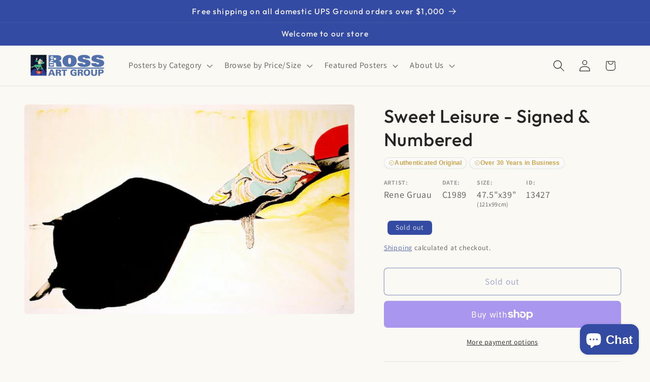

--- FILE ---
content_type: text/css
request_url: https://postergroup.com/cdn/shop/t/32/assets/boost-sd-custom.css?v=1769230852710
body_size: -682
content:
/*# sourceMappingURL=/cdn/shop/t/32/assets/boost-sd-custom.css.map?v=1769230852710 */


--- FILE ---
content_type: text/javascript; charset=utf-8
request_url: https://postergroup.com/web-pixels@fcfee988w5aeb613cpc8e4bc33m6693e112/web-pixel-31129846@23b97d18e2aa74363140dc29c9284e87/sandbox/worker.modern.js
body_size: -516
content:
importScripts('https://postergroup.com/cdn/wpm/sfcfee988w5aeb613cpc8e4bc33m6693e112m.js');
globalThis.shopify = self.webPixelsManager.createShopifyExtend('31129846', 'APP');
importScripts('/web-pixels/strict/app/web-pixel-31129846@23b97d18e2aa74363140dc29c9284e87.js');


--- FILE ---
content_type: text/javascript
request_url: https://postergroup.com/cdn/shop/t/32/assets/boost-sd-custom.js?v=1769230852710
body_size: -690
content:
//# sourceMappingURL=/cdn/shop/t/32/assets/boost-sd-custom.js.map?v=1769230852710
